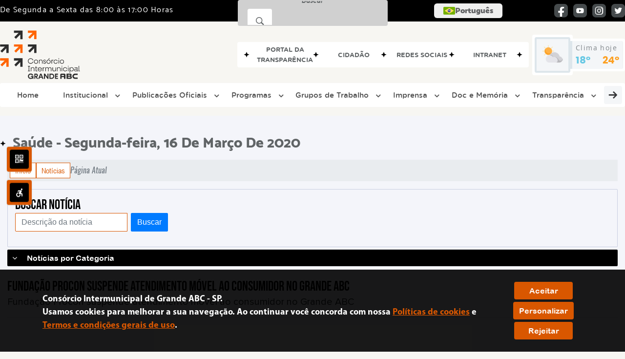

--- FILE ---
content_type: text/css
request_url: https://consorcioabc.sp.gov.br/site/css/cssCustom.css?v=1767557232
body_size: -20
content:
.container-previsao h2{
    display: none !important;
}
.nome-cidade{
    display: none !important;
}

--- FILE ---
content_type: text/css
request_url: https://consorcioabc.sp.gov.br/site2/css/cssCustom.css
body_size: -3
content:
.logo-rodape_v2 img{
    filter: grayscale(0) !important;
}
.texto-logo-rodape_v2{
    display: none !important;
}

--- FILE ---
content_type: text/javascript
request_url: https://consorcioabc.sp.gov.br/site/js/siteCustom.js?v=1767557232
body_size: 1191
content:
// Seleciona a tag <main>
const mainElement = document.querySelector('main');

// Cria um elemento div e insere o conteúdo HTML
const newDiv = document.createElement('div');
newDiv.innerHTML = `
<div class="center col-md-12 col-lg-12 col-xl-10">
    <div class="owl-carousel owl-loaded owl-drag" id="banner-cidades"><div class="owl-stage-outer"><div class="owl-stage" style="transform: translate3d(-1421px, 0px, 0px); transition: all 0.25s ease 0s; width: 3318px;">
    <div class="owl-item cloned" style="width: 147.976px; margin-right: 10px;"><div class="img-servico"><a href="https://web.santoandre.sp.gov.br/" target="_blank" rel="nofollow" title="Prefeitura de Santo André"><img src="https://consorcioabc.sp.gov.br/site/imagens/cidades/santo-andre.png" alt="Prefeitura de Santo André"></a></div></div>
    <div class="owl-item cloned" style="width: 147.976px; margin-right: 10px;"><div class="img-servico"><a href="https://www.saobernardo.sp.gov.br/" target="_blank" rel="nofollow" title="Prefeitura de São Bernardo do Campo"><img src="https://consorcioabc.sp.gov.br/site/imagens/cidades/sao-bernardo.png" alt="Prefeitura de São Bernardo do Campo"></a></div></div>
    <div class="owl-item cloned" style="width: 147.976px; margin-right: 10px;"><div class="img-servico"><a href="https://www.saocaetanodosul.sp.gov.br/" target="_blank" rel="nofollow" title="Prefeitura de São Caetano do Sul"><img src="https://consorcioabc.sp.gov.br/site/imagens/cidades/sao-caetano-sul.png" alt="Prefeitura de São Caetano do Sul"></a></div></div>
    <div class="owl-item cloned" style="width: 147.976px; margin-right: 10px;"><div class="img-servico"><a href="http://www.diadema.sp.gov.br/" target="_blank" rel="nofollow" title="Prefeitura de Diadema"><img src="https://consorcioabc.sp.gov.br/site/imagens/cidades/diadema.png" alt="Prefeitura de Diadema"></a></div></div>
    <div class="owl-item cloned" style="width: 147.976px; margin-right: 10px;"><div class="img-servico"><a href="https://www.maua.sp.gov.br/" target="_blank" rel="nofollow" title="Prefeitura de Mauá"><img src="https://consorcioabc.sp.gov.br/site/imagens/cidades/maua.png" alt="Prefeitura de Mauá"></a></div></div>
    <div class="owl-item cloned" style="width: 147.976px; margin-right: 10px;"><div class="img-servico"><a href="https://ribeiraopires.sp.gov.br/" target="_blank" rel="nofollow" title="Prefeitura de Ribeirão Pires"><img src="https://consorcioabc.sp.gov.br/site/imagens/cidades/ribeirao-pires.png" alt="Prefeitura de Ribeirão Pires"></a></div></div>
    <div class="owl-item cloned" style="width: 147.976px; margin-right: 10px;"><div class="img-servico"><a href="http://www.riograndedaserra.sp.gov.br/" target="_blank" rel="nofollow" title="Prefeitura de Rio Grande da Serra"><img src="https://consorcioabc.sp.gov.br/site/imagens/cidades/rio-grande-serra.png" alt="Prefeitura de Rio Grande da Serra"></a></div></div><div class="owl-item" style="width: 147.976px; margin-right: 10px;"><div class="img-servico"><a href="https://web.santoandre.sp.gov.br/" target="_blank" rel="nofollow" title="Prefeitura de Santo André"><img src="https://consorcioabc.sp.gov.br/site/imagens/cidades/santo-andre.png" alt="Prefeitura de Santo André"></a></div></div><div class="owl-item" style="width: 147.976px; margin-right: 10px;"><div class="img-servico"><a href="https://www.saobernardo.sp.gov.br/" target="_blank" rel="nofollow" title="Prefeitura de São Bernardo do Campo"><img src="https://consorcioabc.sp.gov.br/site/imagens/cidades/sao-bernardo.png" alt="Prefeitura de São Bernardo do Campo"></a></div></div><div class="owl-item active" style="width: 147.976px; margin-right: 10px;"><div class="img-servico"><a href="https://www.saocaetanodosul.sp.gov.br/" target="_blank" rel="nofollow" title="Prefeitura de São Caetano do Sul"><img src="https://consorcioabc.sp.gov.br/site/imagens/cidades/sao-caetano-sul.png" alt="Prefeitura de São Caetano do Sul"></a></div></div>
    <div class="owl-item active" style="width: 147.976px; margin-right: 10px;"><div class="img-servico"><a href="http://www.diadema.sp.gov.br/" target="_blank" rel="nofollow" title="Prefeitura de Diadema"><img src="https://consorcioabc.sp.gov.br/site/imagens/cidades/diadema.png" alt="Prefeitura de Diadema"></a></div></div><div class="owl-item active" style="width: 147.976px; margin-right: 10px;"><div class="img-servico"><a href="https://www.maua.sp.gov.br/" target="_blank" rel="nofollow" title="Prefeitura de Mauá"><img src="https://consorcioabc.sp.gov.br/site/imagens/cidades/maua.png" alt="Prefeitura de Mauá"></a></div></div><div class="owl-item active" style="width: 147.976px; margin-right: 10px;"><div class="img-servico"><a href="https://ribeiraopires.sp.gov.br/" target="_blank" rel="nofollow" title="Prefeitura de Ribeirão Pires"><img src="https://consorcioabc.sp.gov.br/site/imagens/cidades/ribeirao-pires.png" alt="Prefeitura de Ribeirão Pires"></a></div></div><div class="owl-item active" style="width: 147.976px; margin-right: 10px;"><div class="img-servico"><a href="http://www.riograndedaserra.sp.gov.br/" target="_blank" rel="nofollow" title="Prefeitura de Rio Grande da Serra"><img src="https://consorcioabc.sp.gov.br/site/imagens/cidades/rio-grande-serra.png" alt="Prefeitura de Rio Grande da Serra"></a></div></div>
    <div class="owl-item cloned active" style="width: 147.976px; margin-right: 10px;"><div class="img-servico"><a href="https://web.santoandre.sp.gov.br/" target="_blank" rel="nofollow" title="Prefeitura de Santo André"><img src="https://consorcioabc.sp.gov.br/site/imagens/cidades/santo-andre.png" alt="Prefeitura de Santo André"></a></div></div>
    <div class="owl-item cloned active" style="width: 147.976px; margin-right: 10px;"><div class="img-servico"><a href="https://www.saobernardo.sp.gov.br/" target="_blank" rel="nofollow" title="Prefeitura de São Bernardo do Campo"><img src="https://consorcioabc.sp.gov.br/site/imagens/cidades/sao-bernardo.png" alt="Prefeitura de São Bernardo do Campo"></a></div></div>
    <div class="owl-item cloned" style="width: 147.976px; margin-right: 10px;"><div class="img-servico"><a href="https://www.saocaetanodosul.sp.gov.br/" target="_blank" rel="nofollow" title="Prefeitura de São Caetano do Sul"><img src="https://consorcioabc.sp.gov.br/site/imagens/cidades/sao-caetano-sul.png" alt="Prefeitura de São Caetano do Sul"></a></div></div>
    <div class="owl-item cloned" style="width: 147.976px; margin-right: 10px;"><div class="img-servico"><a href="http://www.diadema.sp.gov.br/" target="_blank" rel="nofollow" title="Prefeitura de Diadema"><img src="https://consorcioabc.sp.gov.br/site/imagens/cidades/diadema.png" alt="Prefeitura de Diadema"></a></div></div>
    <div class="owl-item cloned" style="width: 147.976px; margin-right: 10px;"><div class="img-servico"><a href="https://www.maua.sp.gov.br/" target="_blank" rel="nofollow" title="Prefeitura de Mauá"><img src="https://consorcioabc.sp.gov.br/site/imagens/cidades/maua.png" alt="Prefeitura de Mauá"></a></div></div>
    <div class="owl-item cloned" style="width: 147.976px; margin-right: 10px;"><div class="img-servico"><a href="https://ribeiraopires.sp.gov.br/" target="_blank" rel="nofollow" title="Prefeitura de Ribeirão Pires"><img src="https://consorcioabc.sp.gov.br/site/imagens/cidades/ribeirao-pires.png" alt="Prefeitura de Ribeirão Pires"></a></div></div>
    <div class="owl-item cloned" style="width: 147.976px; margin-right: 10px;"><div class="img-servico"><a href="http://www.riograndedaserra.sp.gov.br/" target="_blank" rel="nofollow" title="Prefeitura de Rio Grande da Serra"><img src="https://consorcioabc.sp.gov.br/site/imagens/cidades/rio-grande-serra.png" alt="Prefeitura de Rio Grande da Serra"></a></div></div></div></div><div class="owl-nav disabled"><button type="button" role="presentation" class="owl-prev"><span aria-label="Previous" class="previus"></span></button><button type="button" role="presentation" class="owl-next"><span aria-label="Next" class="next"></span></button></div><div class="owl-dots disabled"><button role="button" class="owl-dot active"><span></span></button></div></div>
</div>`;

// Adiciona o novo conteúdo como último elemento da tag <main>
mainElement.insertAdjacentElement('afterend', newDiv);


$(window).on('load', function () {
    $(".link-logo h3").remove();
    $("#banner-cidades").owlCarousel({
        loop: true,
        margin: 10,
        responsiveClass: true,
        autoplay: false,
        autoplayTimeout: 4000,
        autoplayHoverPause: true,
        responsive: {
            0: {
                items: 7,
                nav: true
            },
            600: {
                items: 7,
                nav: true
            },
            1000: {
                items: 7,
                nav: true,
                loop: true
            }
        }
    });
});
document.addEventListener("DOMContentLoaded", function() {
    const h1Element = document.querySelector("h1");
    if (h1Element) {
        h1Element.textContent = "Consórcio Intermunicipal"; // Substitua pelo texto desejado
    } 

    const subtituloElement = document.querySelector(".texto-logo-rodape_v2 .font-subtitulo-mobile_v2");
    if (subtituloElement) {
        subtituloElement.textContent = "Consórcio Intermunicipal"; // Substitua pelo texto desejado
    }
});

--- FILE ---
content_type: text/javascript
request_url: https://consorcioabc.sp.gov.br/site2/js/siteCustom.js
body_size: 1182
content:
// document.addEventListener("DOMContentLoaded", function() {
//     const h1Element = document.querySelector("h1");
//     if (h1Element) {
//         h1Element.textContent = "Consórcio Intermunicipal"; // Substitua pelo texto desejado
//     } 

//     const subtituloElement = document.querySelector(".texto-logo-rodape_v2 .font-subtitulo-mobile_v2");
//     if (subtituloElement) {
//         subtituloElement.textContent = "Consórcio Intermunicipal"; // Substitua pelo texto desejado
//     }
// });

// Seleciona a tag <main>
const mainElement = document.querySelector('main');

// Cria um elemento div e insere o conteúdo HTML
const newDiv = document.createElement('div');
newDiv.innerHTML = `
<div class="container col-md-12 col-lg-12 col-xl-10">
    <div class="owl-carousel_v2 owl-loaded_v2 owl-drag_v2" id="banner-cidades"><div class="owl-stage-outer"><div class="owl-stage" style="transform: translate3d(-1421px, 0px, 0px); transition: all 0.25s ease 0s; width: 3318px;">
    <div class="owl-item cloned" style="width: 147.976px; margin-right: 10px;"><div class="img-servico"><a href="https://web.santoandre.sp.gov.br/" target="_blank" rel="nofollow" title="Prefeitura de Santo André"><img src="https://consorcioabc.sp.gov.br/site/imagens/cidades/santo-andre.png" alt="Prefeitura de Santo André"></a></div></div>
    <div class="owl-item cloned" style="width: 147.976px; margin-right: 10px;"><div class="img-servico"><a href="https://www.saobernardo.sp.gov.br/" target="_blank" rel="nofollow" title="Prefeitura de São Bernardo do Campo"><img src="https://consorcioabc.sp.gov.br/site/imagens/cidades/sao-bernardo.png" alt="Prefeitura de São Bernardo do Campo"></a></div></div>
    <div class="owl-item cloned" style="width: 147.976px; margin-right: 10px;"><div class="img-servico"><a href="https://www.saocaetanodosul.sp.gov.br/" target="_blank" rel="nofollow" title="Prefeitura de São Caetano do Sul"><img src="https://consorcioabc.sp.gov.br/site/imagens/cidades/sao-caetano-sul.png" alt="Prefeitura de São Caetano do Sul"></a></div></div>
    <div class="owl-item cloned" style="width: 147.976px; margin-right: 10px;"><div class="img-servico"><a href="http://www.diadema.sp.gov.br/" target="_blank" rel="nofollow" title="Prefeitura de Diadema"><img src="https://consorcioabc.sp.gov.br/site/imagens/cidades/diadema.png" alt="Prefeitura de Diadema"></a></div></div>
    <div class="owl-item cloned" style="width: 147.976px; margin-right: 10px;"><div class="img-servico"><a href="https://www.maua.sp.gov.br/" target="_blank" rel="nofollow" title="Prefeitura de Mauá"><img src="https://consorcioabc.sp.gov.br/site/imagens/cidades/maua.png" alt="Prefeitura de Mauá"></a></div></div>
    <div class="owl-item cloned" style="width: 147.976px; margin-right: 10px;"><div class="img-servico"><a href="https://ribeiraopires.sp.gov.br/" target="_blank" rel="nofollow" title="Prefeitura de Ribeirão Pires"><img src="https://consorcioabc.sp.gov.br/site/imagens/cidades/ribeirao-pires.png" alt="Prefeitura de Ribeirão Pires"></a></div></div>
    <div class="owl-item cloned" style="width: 147.976px; margin-right: 10px;"><div class="img-servico"><a href="http://www.riograndedaserra.sp.gov.br/" target="_blank" rel="nofollow" title="Prefeitura de Rio Grande da Serra"><img src="https://consorcioabc.sp.gov.br/site/imagens/cidades/rio-grande-serra.png" alt="Prefeitura de Rio Grande da Serra"></a></div></div><div class="owl-item" style="width: 147.976px; margin-right: 10px;"><div class="img-servico"><a href="https://web.santoandre.sp.gov.br/" target="_blank" rel="nofollow" title="Prefeitura de Santo André"><img src="https://consorcioabc.sp.gov.br/site/imagens/cidades/santo-andre.png" alt="Prefeitura de Santo André"></a></div></div><div class="owl-item" style="width: 147.976px; margin-right: 10px;"><div class="img-servico"><a href="https://www.saobernardo.sp.gov.br/" target="_blank" rel="nofollow" title="Prefeitura de São Bernardo do Campo"><img src="https://consorcioabc.sp.gov.br/site/imagens/cidades/sao-bernardo.png" alt="Prefeitura de São Bernardo do Campo"></a></div></div><div class="owl-item active" style="width: 147.976px; margin-right: 10px;"><div class="img-servico"><a href="https://www.saocaetanodosul.sp.gov.br/" target="_blank" rel="nofollow" title="Prefeitura de São Caetano do Sul"><img src="https://consorcioabc.sp.gov.br/site/imagens/cidades/sao-caetano-sul.png" alt="Prefeitura de São Caetano do Sul"></a></div></div>
    <div class="owl-item active" style="width: 147.976px; margin-right: 10px;"><div class="img-servico"><a href="http://www.diadema.sp.gov.br/" target="_blank" rel="nofollow" title="Prefeitura de Diadema"><img src="https://consorcioabc.sp.gov.br/site/imagens/cidades/diadema.png" alt="Prefeitura de Diadema"></a></div></div><div class="owl-item active" style="width: 147.976px; margin-right: 10px;"><div class="img-servico"><a href="https://www.maua.sp.gov.br/" target="_blank" rel="nofollow" title="Prefeitura de Mauá"><img src="https://consorcioabc.sp.gov.br/site/imagens/cidades/maua.png" alt="Prefeitura de Mauá"></a></div></div><div class="owl-item active" style="width: 147.976px; margin-right: 10px;"><div class="img-servico"><a href="https://ribeiraopires.sp.gov.br/" target="_blank" rel="nofollow" title="Prefeitura de Ribeirão Pires"><img src="https://consorcioabc.sp.gov.br/site/imagens/cidades/ribeirao-pires.png" alt="Prefeitura de Ribeirão Pires"></a></div></div><div class="owl-item active" style="width: 147.976px; margin-right: 10px;"><div class="img-servico"><a href="http://www.riograndedaserra.sp.gov.br/" target="_blank" rel="nofollow" title="Prefeitura de Rio Grande da Serra"><img src="https://consorcioabc.sp.gov.br/site/imagens/cidades/rio-grande-serra.png" alt="Prefeitura de Rio Grande da Serra"></a></div></div>
    <div class="owl-item cloned active" style="width: 147.976px; margin-right: 10px;"><div class="img-servico"><a href="https://web.santoandre.sp.gov.br/" target="_blank" rel="nofollow" title="Prefeitura de Santo André"><img src="https://consorcioabc.sp.gov.br/site/imagens/cidades/santo-andre.png" alt="Prefeitura de Santo André"></a></div></div>
    <div class="owl-item cloned active" style="width: 147.976px; margin-right: 10px;"><div class="img-servico"><a href="https://www.saobernardo.sp.gov.br/" target="_blank" rel="nofollow" title="Prefeitura de São Bernardo do Campo"><img src="https://consorcioabc.sp.gov.br/site/imagens/cidades/sao-bernardo.png" alt="Prefeitura de São Bernardo do Campo"></a></div></div>
    <div class="owl-item cloned" style="width: 147.976px; margin-right: 10px;"><div class="img-servico"><a href="https://www.saocaetanodosul.sp.gov.br/" target="_blank" rel="nofollow" title="Prefeitura de São Caetano do Sul"><img src="https://consorcioabc.sp.gov.br/site/imagens/cidades/sao-caetano-sul.png" alt="Prefeitura de São Caetano do Sul"></a></div></div>
    <div class="owl-item cloned" style="width: 147.976px; margin-right: 10px;"><div class="img-servico"><a href="http://www.diadema.sp.gov.br/" target="_blank" rel="nofollow" title="Prefeitura de Diadema"><img src="https://consorcioabc.sp.gov.br/site/imagens/cidades/diadema.png" alt="Prefeitura de Diadema"></a></div></div>
    <div class="owl-item cloned" style="width: 147.976px; margin-right: 10px;"><div class="img-servico"><a href="https://www.maua.sp.gov.br/" target="_blank" rel="nofollow" title="Prefeitura de Mauá"><img src="https://consorcioabc.sp.gov.br/site/imagens/cidades/maua.png" alt="Prefeitura de Mauá"></a></div></div>
    <div class="owl-item cloned" style="width: 147.976px; margin-right: 10px;"><div class="img-servico"><a href="https://ribeiraopires.sp.gov.br/" target="_blank" rel="nofollow" title="Prefeitura de Ribeirão Pires"><img src="https://consorcioabc.sp.gov.br/site/imagens/cidades/ribeirao-pires.png" alt="Prefeitura de Ribeirão Pires"></a></div></div>
    <div class="owl-item cloned" style="width: 147.976px; margin-right: 10px;"><div class="img-servico"><a href="http://www.riograndedaserra.sp.gov.br/" target="_blank" rel="nofollow" title="Prefeitura de Rio Grande da Serra"><img src="https://consorcioabc.sp.gov.br/site/imagens/cidades/rio-grande-serra.png" alt="Prefeitura de Rio Grande da Serra"></a></div></div></div></div><div class="owl-nav disabled"><button type="button" role="presentation" class="owl-prev"><span aria-label="Previous" class="previus"></span></button><button type="button" role="presentation" class="owl-next"><span aria-label="Next" class="next"></span></button></div><div class="owl-dots disabled"><button role="button" class="owl-dot active"><span></span></button></div></div>
</div>`;

// Adiciona o novo conteúdo como último elemento da tag <main>
mainElement.insertAdjacentElement('afterend', newDiv);


$(window).on('load', function () {
    $("#banner-cidades").owlCarousel({
        loop: true,
        margin: 10,
        responsiveClass: true,
        autoplay: true,
        autoplayTimeout: 4000,
        autoplayHoverPause: false,
        responsive: {
            0: {
                items: 7,
                nav: true
            },
            600: {
                items: 7,
                nav: true
            },
            1000: {
                items: 7,
                nav: true,
                loop: true
            }
        }
    });
});

